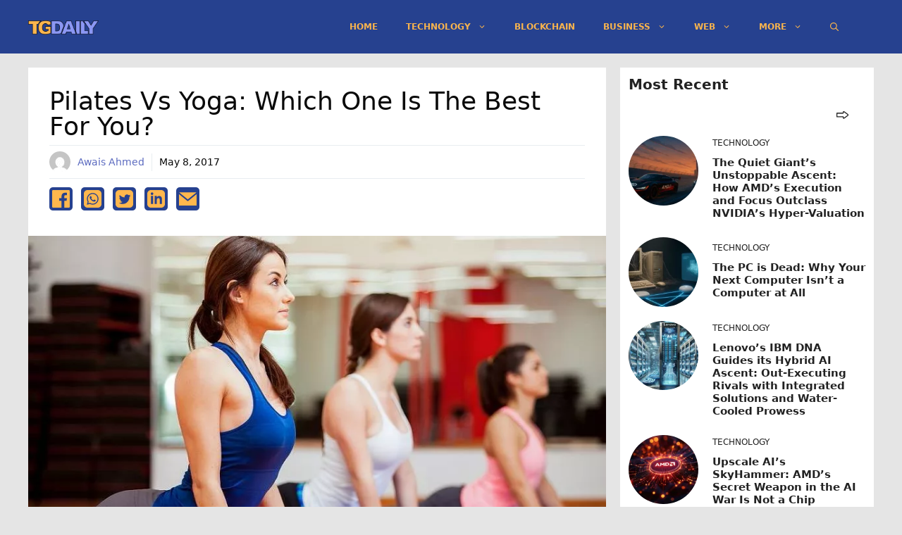

--- FILE ---
content_type: text/html; charset=utf-8
request_url: https://www.google.com/recaptcha/api2/aframe
body_size: 267
content:
<!DOCTYPE HTML><html><head><meta http-equiv="content-type" content="text/html; charset=UTF-8"></head><body><script nonce="_SlI-YgHVREhQWCt9ccgnQ">/** Anti-fraud and anti-abuse applications only. See google.com/recaptcha */ try{var clients={'sodar':'https://pagead2.googlesyndication.com/pagead/sodar?'};window.addEventListener("message",function(a){try{if(a.source===window.parent){var b=JSON.parse(a.data);var c=clients[b['id']];if(c){var d=document.createElement('img');d.src=c+b['params']+'&rc='+(localStorage.getItem("rc::a")?sessionStorage.getItem("rc::b"):"");window.document.body.appendChild(d);sessionStorage.setItem("rc::e",parseInt(sessionStorage.getItem("rc::e")||0)+1);localStorage.setItem("rc::h",'1762842227155');}}}catch(b){}});window.parent.postMessage("_grecaptcha_ready", "*");}catch(b){}</script></body></html>